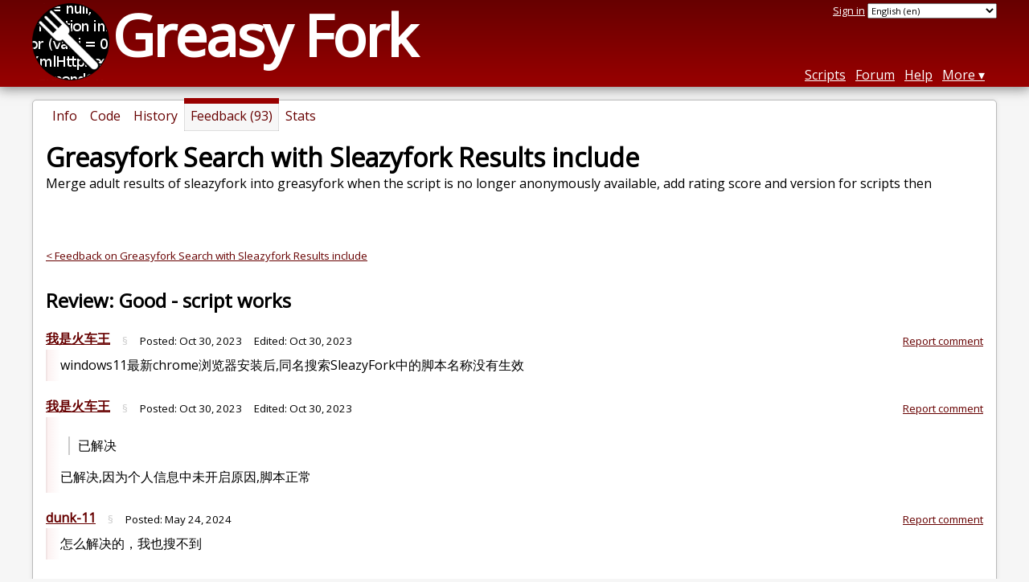

--- FILE ---
content_type: text/html; charset=utf-8
request_url: https://greasyfork.org/en/scripts/23840-greasyfork-search-with-sleazyfork-results-include/discussions/209208
body_size: 3923
content:


<!DOCTYPE html>
<html lang="en">
<head>
  <title>Greasyfork Search with Sleazyfork Results include - Feedback</title>
  <meta name="description" value="Feedback on Greasyfork Search with Sleazyfork Results include">
  <meta name="viewport" content="width=device-width, initial-scale=1">
  
  <script src="/vite/assets/application-BMhopSqR.js" crossorigin="anonymous" type="module"></script><link rel="stylesheet" href="/vite/assets/application-DWPLadu-.css" media="screen" />
    <meta name="csrf-param" content="authenticity_token" />
<meta name="csrf-token" content="kn5We5EK0ikZq9PwSvuLPO0mfJHph7aubCX5vBGudE8QMw-8oVaWSdVWj4xZtfBMshcRJgsbcesaMpV3SZyOyQ" />
    <meta name="clckd" content="bf6242cc3039bff31a7815dff8ee247b" />
    <meta name="lhverifycode" content="32dc01246faccb7f5b3cad5016dd5033" />
  <link rel="canonical" href="https://greasyfork.org/en/scripts/23840-greasyfork-search-with-sleazyfork-results-include/discussions/209208">
  <link rel="icon" href="/vite/assets/blacklogo16-DftkYuVe.png">
  <link rel="stylesheet" href="https://fonts.googleapis.com/css?family=Open+Sans&amp;display=swap" media="print" onload="this.media='all'; this.onload=null;">
<noscript><link rel="stylesheet" href="https://fonts.googleapis.com/css?family=Open+Sans&amp;display=swap"></noscript>

    <link rel="alternate" hreflang="x-default" href="/scripts/23840-greasyfork-search-with-sleazyfork-results-include/discussions/209208">
      <link rel="alternate" hreflang="ar" href="/ar/scripts/23840-greasyfork-search-with-sleazyfork-results-include/discussions/209208">
      <link rel="alternate" hreflang="be" href="/be/scripts/23840-greasyfork-search-with-sleazyfork-results-include/discussions/209208">
      <link rel="alternate" hreflang="bg" href="/bg/scripts/23840-greasyfork-search-with-sleazyfork-results-include/discussions/209208">
      <link rel="alternate" hreflang="ckb" href="/ckb/scripts/23840-greasyfork-search-with-sleazyfork-results-include/discussions/209208">
      <link rel="alternate" hreflang="cs" href="/cs/scripts/23840-greasyfork-search-with-sleazyfork-results-include/discussions/209208">
      <link rel="alternate" hreflang="da" href="/da/scripts/23840-greasyfork-search-with-sleazyfork-results-include/discussions/209208">
      <link rel="alternate" hreflang="de" href="/de/scripts/23840-greasyfork-search-with-sleazyfork-results-include/discussions/209208">
      <link rel="alternate" hreflang="el" href="/el/scripts/23840-greasyfork-search-with-sleazyfork-results-include/discussions/209208">
      <link rel="alternate" hreflang="en" href="/en/scripts/23840-greasyfork-search-with-sleazyfork-results-include/discussions/209208">
      <link rel="alternate" hreflang="eo" href="/eo/scripts/23840-greasyfork-search-with-sleazyfork-results-include/discussions/209208">
      <link rel="alternate" hreflang="es" href="/es/scripts/23840-greasyfork-search-with-sleazyfork-results-include/discussions/209208">
      <link rel="alternate" hreflang="es-419" href="/es-419/scripts/23840-greasyfork-search-with-sleazyfork-results-include/discussions/209208">
      <link rel="alternate" hreflang="fi" href="/fi/scripts/23840-greasyfork-search-with-sleazyfork-results-include/discussions/209208">
      <link rel="alternate" hreflang="fr" href="/fr/scripts/23840-greasyfork-search-with-sleazyfork-results-include/discussions/209208">
      <link rel="alternate" hreflang="fr-CA" href="/fr-CA/scripts/23840-greasyfork-search-with-sleazyfork-results-include/discussions/209208">
      <link rel="alternate" hreflang="he" href="/he/scripts/23840-greasyfork-search-with-sleazyfork-results-include/discussions/209208">
      <link rel="alternate" hreflang="hr" href="/hr/scripts/23840-greasyfork-search-with-sleazyfork-results-include/discussions/209208">
      <link rel="alternate" hreflang="hu" href="/hu/scripts/23840-greasyfork-search-with-sleazyfork-results-include/discussions/209208">
      <link rel="alternate" hreflang="id" href="/id/scripts/23840-greasyfork-search-with-sleazyfork-results-include/discussions/209208">
      <link rel="alternate" hreflang="it" href="/it/scripts/23840-greasyfork-search-with-sleazyfork-results-include/discussions/209208">
      <link rel="alternate" hreflang="ja" href="/ja/scripts/23840-greasyfork-search-with-sleazyfork-results-include/discussions/209208">
      <link rel="alternate" hreflang="ka" href="/ka/scripts/23840-greasyfork-search-with-sleazyfork-results-include/discussions/209208">
      <link rel="alternate" hreflang="ko" href="/ko/scripts/23840-greasyfork-search-with-sleazyfork-results-include/discussions/209208">
      <link rel="alternate" hreflang="mr" href="/mr/scripts/23840-greasyfork-search-with-sleazyfork-results-include/discussions/209208">
      <link rel="alternate" hreflang="nb" href="/nb/scripts/23840-greasyfork-search-with-sleazyfork-results-include/discussions/209208">
      <link rel="alternate" hreflang="nl" href="/nl/scripts/23840-greasyfork-search-with-sleazyfork-results-include/discussions/209208">
      <link rel="alternate" hreflang="pl" href="/pl/scripts/23840-greasyfork-search-with-sleazyfork-results-include/discussions/209208">
      <link rel="alternate" hreflang="pt-BR" href="/pt-BR/scripts/23840-greasyfork-search-with-sleazyfork-results-include/discussions/209208">
      <link rel="alternate" hreflang="ro" href="/ro/scripts/23840-greasyfork-search-with-sleazyfork-results-include/discussions/209208">
      <link rel="alternate" hreflang="ru" href="/ru/scripts/23840-greasyfork-search-with-sleazyfork-results-include/discussions/209208">
      <link rel="alternate" hreflang="sk" href="/sk/scripts/23840-greasyfork-search-with-sleazyfork-results-include/discussions/209208">
      <link rel="alternate" hreflang="sr" href="/sr/scripts/23840-greasyfork-search-with-sleazyfork-results-include/discussions/209208">
      <link rel="alternate" hreflang="sv" href="/sv/scripts/23840-greasyfork-search-with-sleazyfork-results-include/discussions/209208">
      <link rel="alternate" hreflang="th" href="/th/scripts/23840-greasyfork-search-with-sleazyfork-results-include/discussions/209208">
      <link rel="alternate" hreflang="tr" href="/tr/scripts/23840-greasyfork-search-with-sleazyfork-results-include/discussions/209208">
      <link rel="alternate" hreflang="uk" href="/uk/scripts/23840-greasyfork-search-with-sleazyfork-results-include/discussions/209208">
      <link rel="alternate" hreflang="ug" href="/ug/scripts/23840-greasyfork-search-with-sleazyfork-results-include/discussions/209208">
      <link rel="alternate" hreflang="vi" href="/vi/scripts/23840-greasyfork-search-with-sleazyfork-results-include/discussions/209208">
      <link rel="alternate" hreflang="zh-CN" href="/zh-CN/scripts/23840-greasyfork-search-with-sleazyfork-results-include/discussions/209208">
      <link rel="alternate" hreflang="zh-TW" href="/zh-TW/scripts/23840-greasyfork-search-with-sleazyfork-results-include/discussions/209208">


  <link rel="search" href="/en/opensearch.xml" type="application/opensearchdescription+xml" title="Greasy Fork search" hreflang="en">

    <!-- Global site tag (gtag.js) - Google Analytics -->
    <script async src="https://www.googletagmanager.com/gtag/js?id=G-7NMRNRYW7C"></script>
    <script>
      window.dataLayer = window.dataLayer || [];
      function gtag(){dataLayer.push(arguments);}
      gtag('js', new Date());
      gtag('config', 'G-7NMRNRYW7C', {
        'ad_method': 'ea',
        'ad_method_variant': '',
        'action': 'discussions/show'
      });
    </script>

    <script async src="https://media.ethicalads.io/media/client/ethicalads.min.js" onerror="if (typeof gtag !== 'undefined') { gtag('event', 'EthicalAds placement', { 'ea_campaign_type': '(error)' })};switchToEaFallback()"></script>

    <meta name="twitter:card" content="summary">
  <meta property="og:title" content="Greasyfork Search with Sleazyfork Results include">
  <meta property="og:url" content="https://greasyfork.org/scripts/23840-greasyfork-search-with-sleazyfork-results-include">
  <meta property="og:description" content="Merge adult results of sleazyfork into greasyfork when the script is no longer anonymously available, add rating score and version for scripts then">

</head>
<body>

  <header id="main-header">
    <div class="width-constraint">
      <div id="site-name">
        <a href="/en"><img alt="" width="96" height="96" src="/vite/assets/blacklogo96-CxYTSM_T.png" /></a>
        <div id="site-name-text">
          <h1><a href="/en">Greasy Fork</a></h1>
        </div>
      </div>
      <div id="site-nav">
        <div id="nav-user-info">
            <span class="sign-in-link"><a rel="nofollow" href="/en/users/sign_in?return_to=%2Fen%2Fscripts%2F23840-greasyfork-search-with-sleazyfork-results-include%2Fdiscussions%2F209208">Sign in</a></span>

                      <form class="language-selector" action="/scripts/23840-greasyfork-search-with-sleazyfork-results-include/discussions/209208">
              <select class="language-selector-locale" name="locale" data-translate-url="https://github.com/greasyfork-org/greasyfork/wiki/Translating-Greasy-Fork">
                    <option data-language-url="/ar/scripts/23840-greasyfork-search-with-sleazyfork-results-include/discussions/209208" value="ar">
                      Arabic (ar)
                    </option>
                    <option data-language-url="/be/scripts/23840-greasyfork-search-with-sleazyfork-results-include/discussions/209208" value="be">
                      Belarusian (be)
                    </option>
                    <option data-language-url="/nb/scripts/23840-greasyfork-search-with-sleazyfork-results-include/discussions/209208" value="nb">
                      Bokmål (nb)
                    </option>
                    <option data-language-url="/bg/scripts/23840-greasyfork-search-with-sleazyfork-results-include/discussions/209208" value="bg">
                      Bulgarian (bg)
                    </option>
                    <option data-language-url="/zh-CN/scripts/23840-greasyfork-search-with-sleazyfork-results-include/discussions/209208" value="zh-CN">
                      Chinese (China) (zh-CN)
                    </option>
                    <option data-language-url="/zh-TW/scripts/23840-greasyfork-search-with-sleazyfork-results-include/discussions/209208" value="zh-TW">
                      Chinese (Taiwan) (zh-TW)
                    </option>
                    <option data-language-url="/hr/scripts/23840-greasyfork-search-with-sleazyfork-results-include/discussions/209208" value="hr">
                      Croatian (hr)
                    </option>
                    <option data-language-url="/cs/scripts/23840-greasyfork-search-with-sleazyfork-results-include/discussions/209208" value="cs">
                      Czech (cs)
                    </option>
                    <option data-language-url="/da/scripts/23840-greasyfork-search-with-sleazyfork-results-include/discussions/209208" value="da">
                      Danish (da)
                    </option>
                    <option data-language-url="/nl/scripts/23840-greasyfork-search-with-sleazyfork-results-include/discussions/209208" value="nl">
                      Dutch (nl)
                    </option>
                    <option data-language-url="/en/scripts/23840-greasyfork-search-with-sleazyfork-results-include/discussions/209208" value="en" selected>
                      English (en)
                    </option>
                    <option data-language-url="/eo/scripts/23840-greasyfork-search-with-sleazyfork-results-include/discussions/209208" value="eo">
                      Esperanto (eo)
                    </option>
                    <option data-language-url="/fi/scripts/23840-greasyfork-search-with-sleazyfork-results-include/discussions/209208" value="fi">
                      Finnish (fi)
                    </option>
                    <option data-language-url="/fr/scripts/23840-greasyfork-search-with-sleazyfork-results-include/discussions/209208" value="fr">
                      French (fr)
                    </option>
                    <option data-language-url="/fr-CA/scripts/23840-greasyfork-search-with-sleazyfork-results-include/discussions/209208" value="fr-CA">
                      French (Canada) (fr-CA)
                    </option>
                    <option data-language-url="/ka/scripts/23840-greasyfork-search-with-sleazyfork-results-include/discussions/209208" value="ka">
                      Georgian (ka)
                    </option>
                    <option data-language-url="/de/scripts/23840-greasyfork-search-with-sleazyfork-results-include/discussions/209208" value="de">
                      German (de)
                    </option>
                    <option data-language-url="/el/scripts/23840-greasyfork-search-with-sleazyfork-results-include/discussions/209208" value="el">
                      Greek (el)
                    </option>
                    <option data-language-url="/he/scripts/23840-greasyfork-search-with-sleazyfork-results-include/discussions/209208" value="he">
                      Hebrew (he)
                    </option>
                    <option data-language-url="/hu/scripts/23840-greasyfork-search-with-sleazyfork-results-include/discussions/209208" value="hu">
                      Hungarian (hu)
                    </option>
                    <option data-language-url="/id/scripts/23840-greasyfork-search-with-sleazyfork-results-include/discussions/209208" value="id">
                      Indonesian (id)
                    </option>
                    <option data-language-url="/it/scripts/23840-greasyfork-search-with-sleazyfork-results-include/discussions/209208" value="it">
                      Italian (it)
                    </option>
                    <option data-language-url="/ja/scripts/23840-greasyfork-search-with-sleazyfork-results-include/discussions/209208" value="ja">
                      Japanese (ja)
                    </option>
                    <option data-language-url="/ko/scripts/23840-greasyfork-search-with-sleazyfork-results-include/discussions/209208" value="ko">
                      Korean (ko)
                    </option>
                    <option data-language-url="/mr/scripts/23840-greasyfork-search-with-sleazyfork-results-include/discussions/209208" value="mr">
                      Marathi (mr)
                    </option>
                    <option data-language-url="/pl/scripts/23840-greasyfork-search-with-sleazyfork-results-include/discussions/209208" value="pl">
                      Polish (pl)
                    </option>
                    <option data-language-url="/pt-BR/scripts/23840-greasyfork-search-with-sleazyfork-results-include/discussions/209208" value="pt-BR">
                      Portuguese (Brazil) (pt-BR)
                    </option>
                    <option data-language-url="/ro/scripts/23840-greasyfork-search-with-sleazyfork-results-include/discussions/209208" value="ro">
                      Romanian (ro)
                    </option>
                    <option data-language-url="/ru/scripts/23840-greasyfork-search-with-sleazyfork-results-include/discussions/209208" value="ru">
                      Russian (ru)
                    </option>
                    <option data-language-url="/sr/scripts/23840-greasyfork-search-with-sleazyfork-results-include/discussions/209208" value="sr">
                      Serbian (sr)
                    </option>
                    <option data-language-url="/sk/scripts/23840-greasyfork-search-with-sleazyfork-results-include/discussions/209208" value="sk">
                      Slovak (sk)
                    </option>
                    <option data-language-url="/es/scripts/23840-greasyfork-search-with-sleazyfork-results-include/discussions/209208" value="es">
                      Spanish (es)
                    </option>
                    <option data-language-url="/es-419/scripts/23840-greasyfork-search-with-sleazyfork-results-include/discussions/209208" value="es-419">
                      Spanish (es-419)
                    </option>
                    <option data-language-url="/sv/scripts/23840-greasyfork-search-with-sleazyfork-results-include/discussions/209208" value="sv">
                      Swedish (sv)
                    </option>
                    <option data-language-url="/th/scripts/23840-greasyfork-search-with-sleazyfork-results-include/discussions/209208" value="th">
                      Thai (th)
                    </option>
                    <option data-language-url="/tr/scripts/23840-greasyfork-search-with-sleazyfork-results-include/discussions/209208" value="tr">
                      Turkish (tr)
                    </option>
                    <option data-language-url="/ug/scripts/23840-greasyfork-search-with-sleazyfork-results-include/discussions/209208" value="ug">
                      Uighur (ug)
                    </option>
                    <option data-language-url="/uk/scripts/23840-greasyfork-search-with-sleazyfork-results-include/discussions/209208" value="uk">
                      Ukrainian (uk)
                    </option>
                    <option data-language-url="/vi/scripts/23840-greasyfork-search-with-sleazyfork-results-include/discussions/209208" value="vi">
                      Vietnamese (vi)
                    </option>
                    <option data-language-url="/ckb/scripts/23840-greasyfork-search-with-sleazyfork-results-include/discussions/209208" value="ckb">
                      کوردیی ناوەندی (ckb)
                    </option>
                <option value="help">Help us translate!</option>
              </select><input class="language-selector-submit" type="submit" value="→">
            </form>

        </div>
        <nav>
          <li class="scripts-index-link"><a href="/en/scripts">Scripts</a></li>
            <li class="forum-link"><a href="/en/discussions">Forum</a></li>
          <li class="help-link"><a href="/en/help">Help</a></li>
          <li class="with-submenu">
            <a href="#" onclick="return false">More</a>
            <nav>
              <li><a href="/en/search">Advanced search</a></li>
              <li><a href="/en/users">User list</a></li>
              <li><a href="/en/scripts/libraries">Libraries</a></li>
              <li><a href="/en/moderator_actions">Moderator log</a></li>
            </nav>
          </li>
        </nav>
      </div>

      <div id="mobile-nav">
        <div class="mobile-nav-opener">☰</div>
        <nav class="collapsed">
          <li class="scripts-index-link"><a href="/en/scripts">Scripts</a></li>
          <li class="forum-link"><a href="/en/discussions">Forum</a></li>
          <li class="help-link"><a href="/en/help">Help</a></li>
          <li><a href="/en/search">Advanced search</a></li>
          <li><a href="/en/users">User list</a></li>
          <li><a href="/en/scripts/libraries">Libraries</a></li>
          <li><a href="/en/moderator_actions">Moderator log</a></li>
            <li class="multi-link-nav">
              <span class="sign-in-link"><a rel="nofollow" href="/en/users/sign_in?return_to=%2Fen%2Fscripts%2F23840-greasyfork-search-with-sleazyfork-results-include%2Fdiscussions%2F209208">Sign in</a></span>
            </li>
          <li>            <form class="language-selector" action="/scripts/23840-greasyfork-search-with-sleazyfork-results-include/discussions/209208">
              <select class="language-selector-locale" name="locale" data-translate-url="https://github.com/greasyfork-org/greasyfork/wiki/Translating-Greasy-Fork">
                    <option data-language-url="/ar/scripts/23840-greasyfork-search-with-sleazyfork-results-include/discussions/209208" value="ar">
                      Arabic (ar)
                    </option>
                    <option data-language-url="/be/scripts/23840-greasyfork-search-with-sleazyfork-results-include/discussions/209208" value="be">
                      Belarusian (be)
                    </option>
                    <option data-language-url="/nb/scripts/23840-greasyfork-search-with-sleazyfork-results-include/discussions/209208" value="nb">
                      Bokmål (nb)
                    </option>
                    <option data-language-url="/bg/scripts/23840-greasyfork-search-with-sleazyfork-results-include/discussions/209208" value="bg">
                      Bulgarian (bg)
                    </option>
                    <option data-language-url="/zh-CN/scripts/23840-greasyfork-search-with-sleazyfork-results-include/discussions/209208" value="zh-CN">
                      Chinese (China) (zh-CN)
                    </option>
                    <option data-language-url="/zh-TW/scripts/23840-greasyfork-search-with-sleazyfork-results-include/discussions/209208" value="zh-TW">
                      Chinese (Taiwan) (zh-TW)
                    </option>
                    <option data-language-url="/hr/scripts/23840-greasyfork-search-with-sleazyfork-results-include/discussions/209208" value="hr">
                      Croatian (hr)
                    </option>
                    <option data-language-url="/cs/scripts/23840-greasyfork-search-with-sleazyfork-results-include/discussions/209208" value="cs">
                      Czech (cs)
                    </option>
                    <option data-language-url="/da/scripts/23840-greasyfork-search-with-sleazyfork-results-include/discussions/209208" value="da">
                      Danish (da)
                    </option>
                    <option data-language-url="/nl/scripts/23840-greasyfork-search-with-sleazyfork-results-include/discussions/209208" value="nl">
                      Dutch (nl)
                    </option>
                    <option data-language-url="/en/scripts/23840-greasyfork-search-with-sleazyfork-results-include/discussions/209208" value="en" selected>
                      English (en)
                    </option>
                    <option data-language-url="/eo/scripts/23840-greasyfork-search-with-sleazyfork-results-include/discussions/209208" value="eo">
                      Esperanto (eo)
                    </option>
                    <option data-language-url="/fi/scripts/23840-greasyfork-search-with-sleazyfork-results-include/discussions/209208" value="fi">
                      Finnish (fi)
                    </option>
                    <option data-language-url="/fr/scripts/23840-greasyfork-search-with-sleazyfork-results-include/discussions/209208" value="fr">
                      French (fr)
                    </option>
                    <option data-language-url="/fr-CA/scripts/23840-greasyfork-search-with-sleazyfork-results-include/discussions/209208" value="fr-CA">
                      French (Canada) (fr-CA)
                    </option>
                    <option data-language-url="/ka/scripts/23840-greasyfork-search-with-sleazyfork-results-include/discussions/209208" value="ka">
                      Georgian (ka)
                    </option>
                    <option data-language-url="/de/scripts/23840-greasyfork-search-with-sleazyfork-results-include/discussions/209208" value="de">
                      German (de)
                    </option>
                    <option data-language-url="/el/scripts/23840-greasyfork-search-with-sleazyfork-results-include/discussions/209208" value="el">
                      Greek (el)
                    </option>
                    <option data-language-url="/he/scripts/23840-greasyfork-search-with-sleazyfork-results-include/discussions/209208" value="he">
                      Hebrew (he)
                    </option>
                    <option data-language-url="/hu/scripts/23840-greasyfork-search-with-sleazyfork-results-include/discussions/209208" value="hu">
                      Hungarian (hu)
                    </option>
                    <option data-language-url="/id/scripts/23840-greasyfork-search-with-sleazyfork-results-include/discussions/209208" value="id">
                      Indonesian (id)
                    </option>
                    <option data-language-url="/it/scripts/23840-greasyfork-search-with-sleazyfork-results-include/discussions/209208" value="it">
                      Italian (it)
                    </option>
                    <option data-language-url="/ja/scripts/23840-greasyfork-search-with-sleazyfork-results-include/discussions/209208" value="ja">
                      Japanese (ja)
                    </option>
                    <option data-language-url="/ko/scripts/23840-greasyfork-search-with-sleazyfork-results-include/discussions/209208" value="ko">
                      Korean (ko)
                    </option>
                    <option data-language-url="/mr/scripts/23840-greasyfork-search-with-sleazyfork-results-include/discussions/209208" value="mr">
                      Marathi (mr)
                    </option>
                    <option data-language-url="/pl/scripts/23840-greasyfork-search-with-sleazyfork-results-include/discussions/209208" value="pl">
                      Polish (pl)
                    </option>
                    <option data-language-url="/pt-BR/scripts/23840-greasyfork-search-with-sleazyfork-results-include/discussions/209208" value="pt-BR">
                      Portuguese (Brazil) (pt-BR)
                    </option>
                    <option data-language-url="/ro/scripts/23840-greasyfork-search-with-sleazyfork-results-include/discussions/209208" value="ro">
                      Romanian (ro)
                    </option>
                    <option data-language-url="/ru/scripts/23840-greasyfork-search-with-sleazyfork-results-include/discussions/209208" value="ru">
                      Russian (ru)
                    </option>
                    <option data-language-url="/sr/scripts/23840-greasyfork-search-with-sleazyfork-results-include/discussions/209208" value="sr">
                      Serbian (sr)
                    </option>
                    <option data-language-url="/sk/scripts/23840-greasyfork-search-with-sleazyfork-results-include/discussions/209208" value="sk">
                      Slovak (sk)
                    </option>
                    <option data-language-url="/es/scripts/23840-greasyfork-search-with-sleazyfork-results-include/discussions/209208" value="es">
                      Spanish (es)
                    </option>
                    <option data-language-url="/es-419/scripts/23840-greasyfork-search-with-sleazyfork-results-include/discussions/209208" value="es-419">
                      Spanish (es-419)
                    </option>
                    <option data-language-url="/sv/scripts/23840-greasyfork-search-with-sleazyfork-results-include/discussions/209208" value="sv">
                      Swedish (sv)
                    </option>
                    <option data-language-url="/th/scripts/23840-greasyfork-search-with-sleazyfork-results-include/discussions/209208" value="th">
                      Thai (th)
                    </option>
                    <option data-language-url="/tr/scripts/23840-greasyfork-search-with-sleazyfork-results-include/discussions/209208" value="tr">
                      Turkish (tr)
                    </option>
                    <option data-language-url="/ug/scripts/23840-greasyfork-search-with-sleazyfork-results-include/discussions/209208" value="ug">
                      Uighur (ug)
                    </option>
                    <option data-language-url="/uk/scripts/23840-greasyfork-search-with-sleazyfork-results-include/discussions/209208" value="uk">
                      Ukrainian (uk)
                    </option>
                    <option data-language-url="/vi/scripts/23840-greasyfork-search-with-sleazyfork-results-include/discussions/209208" value="vi">
                      Vietnamese (vi)
                    </option>
                    <option data-language-url="/ckb/scripts/23840-greasyfork-search-with-sleazyfork-results-include/discussions/209208" value="ckb">
                      کوردیی ناوەندی (ckb)
                    </option>
                <option value="help">Help us translate!</option>
              </select><input class="language-selector-submit" type="submit" value="→">
            </form>
</li>
        </nav>
      </div>

      <script>
        /* submit is handled by js if enabled */
        document.querySelectorAll(".language-selector-submit").forEach((lss) => { lss.style.display = "none" })
      </script>
    </div>
  </header>

  <div class="width-constraint">

      <section id="script-info">
    <ul id="script-links" class="tabs">
      <li><a href="/en/scripts/23840-greasyfork-search-with-sleazyfork-results-include"><span>Info</span></a></li>
      <li><a href="/en/scripts/23840-greasyfork-search-with-sleazyfork-results-include/code"><span>Code</span></a></li>
      <li><a href="/en/scripts/23840-greasyfork-search-with-sleazyfork-results-include/versions"><span>History</span></a></li>
      <li class="current"><a href="/en/scripts/23840-greasyfork-search-with-sleazyfork-results-include/feedback"><span>Feedback (93)</span></a></li>
      <li><a href="/en/scripts/23840-greasyfork-search-with-sleazyfork-results-include/stats"><span>Stats</span></a></li>
    </ul>
    <header>
      <h2>Greasyfork Search with Sleazyfork Results include</h2>
      <p id="script-description" class="script-description">Merge adult results of sleazyfork into greasyfork when the script is no longer anonymously available, add rating score and version for scripts then</p>
    </header>
    <div id="script-content">
      
  <div id="discussion-show-ea" class="ad flat ethical-ads ethical-ads-text adaptive" data-ea-publisher="greasyfork" data-ea-type="text" ></div>


  <p class="discussion-up-level">
    <a href="/en/scripts/23840-greasyfork-search-with-sleazyfork-results-include/feedback">&lt; Feedback on Greasyfork Search with Sleazyfork Results include</a>
  </p>

<div class="discussion-header discussion-header-script">
  <div>
    <h2>
      
        Review: Good - script works
    </h2>
  </div>
</div>


  <div class="comment" id="comment-440161">
    <div class="comment-meta">
      <div class="comment-meta-item comment-meta-item-main">
        <a class="user-link" href="/en/users/778072-%E6%88%91%E6%98%AF%E7%81%AB%E8%BD%A6%E7%8E%8B">我是火车王</a>
      </div>
      <div class="comment-meta-item">
        <a class="self-link" href="/en/scripts/23840-greasyfork-search-with-sleazyfork-results-include/discussions/209208#comment-440161">§</a>
      </div>
      <div class="comment-meta-item">
        Posted: <relative-time datetime="2023-10-30T03:36:10+00:00" prefix="">2023-10-30</relative-time>
      </div>
        <div class="comment-meta-item">
          Edited: <relative-time datetime="2023-10-30T03:36:46+00:00" prefix="">2023-10-30</relative-time>
        </div>
      <div class="comment-meta-spacer"></div>
        <div class="comment-meta-item">
            <a class="report-link" rel="nofollow" href="/en/reports/new?item_class=discussion&amp;item_id=209208">Report comment</a>
        </div>
    </div>
    <div class="user-content">
      <p>windows11最新chrome浏览器安装后,同名搜索SleazyFork中的脚本名称没有生效</p>
      

    </div>
  </div>
  <div class="comment" id="comment-440162">
    <div class="comment-meta">
      <div class="comment-meta-item comment-meta-item-main">
        <a class="user-link" href="/en/users/778072-%E6%88%91%E6%98%AF%E7%81%AB%E8%BD%A6%E7%8E%8B">我是火车王</a>
      </div>
      <div class="comment-meta-item">
        <a class="self-link" href="/en/scripts/23840-greasyfork-search-with-sleazyfork-results-include/discussions/209208#comment-440162">§</a>
      </div>
      <div class="comment-meta-item">
        Posted: <relative-time datetime="2023-10-30T03:46:33+00:00" prefix="">2023-10-30</relative-time>
      </div>
        <div class="comment-meta-item">
          Edited: <relative-time datetime="2023-10-30T03:50:15+00:00" prefix="">2023-10-30</relative-time>
        </div>
      <div class="comment-meta-spacer"></div>
        <div class="comment-meta-item">
            <a class="report-link" rel="nofollow" href="/en/reports/new?item_class=comment&amp;item_id=440162">Report comment</a>
        </div>
    </div>
    <div class="user-content">
      <blockquote><p>已解决</p></blockquote><p>已解决,因为个人信息中未开启原因,脚本正常</p>
      

    </div>
  </div>
  <div class="comment" id="comment-502049">
    <div class="comment-meta">
      <div class="comment-meta-item comment-meta-item-main">
        <a class="user-link" href="/en/users/1306208-dunk-11">dunk-11</a>
      </div>
      <div class="comment-meta-item">
        <a class="self-link" href="/en/scripts/23840-greasyfork-search-with-sleazyfork-results-include/discussions/209208#comment-502049">§</a>
      </div>
      <div class="comment-meta-item">
        Posted: <relative-time datetime="2024-05-24T05:45:24+00:00" prefix="">2024-05-24</relative-time>
      </div>
      <div class="comment-meta-spacer"></div>
        <div class="comment-meta-item">
            <a class="report-link" rel="nofollow" href="/en/reports/new?item_class=comment&amp;item_id=502049">Report comment</a>
        </div>
    </div>
    <div class="user-content">
      <p>怎么解决的，我也搜不到</p>
      

    </div>
  </div>
  <div id="post-reply" class="post-reply">
    <h3>Post reply</h3>
      <p>
        <a rel="nofollow" href="/en/users/sign_in?return_to=%2Fen%2Fscripts%2F23840-greasyfork-search-with-sleazyfork-results-include%2Fdiscussions%2F209208">Sign in to post a reply.</a>
      </p>
  </div>

    </div>
  </section>


    
  </div>

    <script>
      (function (d) {
      window.rum = {key: '29razx6j'};
      var script = d.createElement('script');
      script.src = 'https://cdn.perfops.net/rom3/rom3.min.js';
      script.type = 'text/javascript';
      script.defer = true;
      script.async = true;
      d.getElementsByTagName('head')[0].appendChild(script);
      })(document);
    </script>
<script defer src="https://static.cloudflareinsights.com/beacon.min.js/vcd15cbe7772f49c399c6a5babf22c1241717689176015" integrity="sha512-ZpsOmlRQV6y907TI0dKBHq9Md29nnaEIPlkf84rnaERnq6zvWvPUqr2ft8M1aS28oN72PdrCzSjY4U6VaAw1EQ==" data-cf-beacon='{"version":"2024.11.0","token":"3b2c78865ea34bf4ad258da879f720f8","r":1,"server_timing":{"name":{"cfCacheStatus":true,"cfEdge":true,"cfExtPri":true,"cfL4":true,"cfOrigin":true,"cfSpeedBrain":true},"location_startswith":null}}' crossorigin="anonymous"></script>
</body>
</html>

